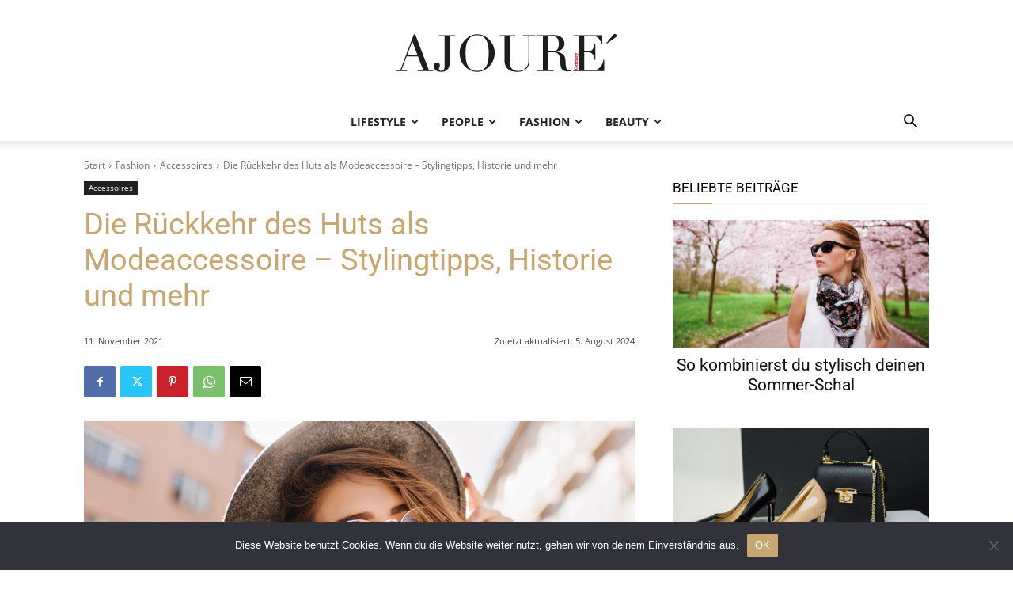

--- FILE ---
content_type: text/html; charset=UTF-8
request_url: https://www.ajoure.de/wp-admin/admin-ajax.php?td_theme_name=Newspaper&v=12.7.3
body_size: -259
content:
{"41771":777}

--- FILE ---
content_type: text/html; charset=utf-8
request_url: https://www.google.com/recaptcha/api2/aframe
body_size: 268
content:
<!DOCTYPE HTML><html><head><meta http-equiv="content-type" content="text/html; charset=UTF-8"></head><body><script nonce="8u-fMwbEbdu1wkRZ7jX8PQ">/** Anti-fraud and anti-abuse applications only. See google.com/recaptcha */ try{var clients={'sodar':'https://pagead2.googlesyndication.com/pagead/sodar?'};window.addEventListener("message",function(a){try{if(a.source===window.parent){var b=JSON.parse(a.data);var c=clients[b['id']];if(c){var d=document.createElement('img');d.src=c+b['params']+'&rc='+(localStorage.getItem("rc::a")?sessionStorage.getItem("rc::b"):"");window.document.body.appendChild(d);sessionStorage.setItem("rc::e",parseInt(sessionStorage.getItem("rc::e")||0)+1);localStorage.setItem("rc::h",'1763743985154');}}}catch(b){}});window.parent.postMessage("_grecaptcha_ready", "*");}catch(b){}</script></body></html>